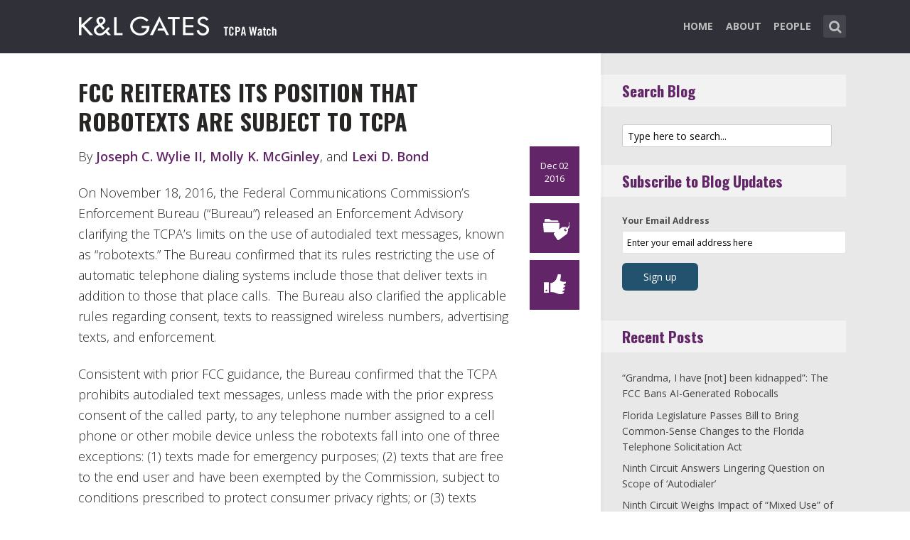

--- FILE ---
content_type: text/html; charset=UTF-8
request_url: https://www.tmtlawwatch.com/2016/12/02/fcc-reiterates-its-position-that-robotexts-are-subject-to-tcpa/
body_size: 13967
content:
<!DOCTYPE html>
<html lang="en-US" class="no-js no-svg">

<head>
	<meta charset="UTF-8">
	<meta name="viewport" content="width=device-width, initial-scale=1, maximum-scale=1">
	<link rel="profile" href="https://gmpg.org/xfn/11">
	<title>FCC REITERATES ITS POSITION THAT ROBOTEXTS ARE SUBJECT TO TCPA &#8211; TCPA Watch</title>
<meta name='robots' content='max-image-preview:large' />
<link rel='dns-prefetch' href='//fonts.googleapis.com' />
<link rel="alternate" type="application/rss+xml" title="TCPA Watch &raquo; Feed" href="https://www.tmtlawwatch.com/feed/" />
<link rel="alternate" type="application/rss+xml" title="TCPA Watch &raquo; Comments Feed" href="https://www.tmtlawwatch.com/comments/feed/" />
<link rel="alternate" type="application/rss+xml" title="TCPA Watch &raquo; FCC REITERATES ITS POSITION THAT ROBOTEXTS ARE SUBJECT TO TCPA Comments Feed" href="https://www.tmtlawwatch.com/2016/12/02/fcc-reiterates-its-position-that-robotexts-are-subject-to-tcpa/feed/" />
<script type="text/javascript">
window._wpemojiSettings = {"baseUrl":"https:\/\/s.w.org\/images\/core\/emoji\/14.0.0\/72x72\/","ext":".png","svgUrl":"https:\/\/s.w.org\/images\/core\/emoji\/14.0.0\/svg\/","svgExt":".svg","source":{"concatemoji":"https:\/\/www.tmtlawwatch.com\/wp-includes\/js\/wp-emoji-release.min.js?ver=6.1.1"}};
/*! This file is auto-generated */
!function(e,a,t){var n,r,o,i=a.createElement("canvas"),p=i.getContext&&i.getContext("2d");function s(e,t){var a=String.fromCharCode,e=(p.clearRect(0,0,i.width,i.height),p.fillText(a.apply(this,e),0,0),i.toDataURL());return p.clearRect(0,0,i.width,i.height),p.fillText(a.apply(this,t),0,0),e===i.toDataURL()}function c(e){var t=a.createElement("script");t.src=e,t.defer=t.type="text/javascript",a.getElementsByTagName("head")[0].appendChild(t)}for(o=Array("flag","emoji"),t.supports={everything:!0,everythingExceptFlag:!0},r=0;r<o.length;r++)t.supports[o[r]]=function(e){if(p&&p.fillText)switch(p.textBaseline="top",p.font="600 32px Arial",e){case"flag":return s([127987,65039,8205,9895,65039],[127987,65039,8203,9895,65039])?!1:!s([55356,56826,55356,56819],[55356,56826,8203,55356,56819])&&!s([55356,57332,56128,56423,56128,56418,56128,56421,56128,56430,56128,56423,56128,56447],[55356,57332,8203,56128,56423,8203,56128,56418,8203,56128,56421,8203,56128,56430,8203,56128,56423,8203,56128,56447]);case"emoji":return!s([129777,127995,8205,129778,127999],[129777,127995,8203,129778,127999])}return!1}(o[r]),t.supports.everything=t.supports.everything&&t.supports[o[r]],"flag"!==o[r]&&(t.supports.everythingExceptFlag=t.supports.everythingExceptFlag&&t.supports[o[r]]);t.supports.everythingExceptFlag=t.supports.everythingExceptFlag&&!t.supports.flag,t.DOMReady=!1,t.readyCallback=function(){t.DOMReady=!0},t.supports.everything||(n=function(){t.readyCallback()},a.addEventListener?(a.addEventListener("DOMContentLoaded",n,!1),e.addEventListener("load",n,!1)):(e.attachEvent("onload",n),a.attachEvent("onreadystatechange",function(){"complete"===a.readyState&&t.readyCallback()})),(e=t.source||{}).concatemoji?c(e.concatemoji):e.wpemoji&&e.twemoji&&(c(e.twemoji),c(e.wpemoji)))}(window,document,window._wpemojiSettings);
</script>
<style type="text/css">
img.wp-smiley,
img.emoji {
	display: inline !important;
	border: none !important;
	box-shadow: none !important;
	height: 1em !important;
	width: 1em !important;
	margin: 0 0.07em !important;
	vertical-align: -0.1em !important;
	background: none !important;
	padding: 0 !important;
}
</style>
	<link rel='stylesheet' id='wp-block-library-css' href='https://www.tmtlawwatch.com/wp-includes/css/dist/block-library/style.min.css?ver=6.1.1' type='text/css' media='all' />
<link rel='stylesheet' id='classic-theme-styles-css' href='https://www.tmtlawwatch.com/wp-includes/css/classic-themes.min.css?ver=1' type='text/css' media='all' />
<style id='global-styles-inline-css' type='text/css'>
body{--wp--preset--color--black: #000000;--wp--preset--color--cyan-bluish-gray: #abb8c3;--wp--preset--color--white: #ffffff;--wp--preset--color--pale-pink: #f78da7;--wp--preset--color--vivid-red: #cf2e2e;--wp--preset--color--luminous-vivid-orange: #ff6900;--wp--preset--color--luminous-vivid-amber: #fcb900;--wp--preset--color--light-green-cyan: #7bdcb5;--wp--preset--color--vivid-green-cyan: #00d084;--wp--preset--color--pale-cyan-blue: #8ed1fc;--wp--preset--color--vivid-cyan-blue: #0693e3;--wp--preset--color--vivid-purple: #9b51e0;--wp--preset--gradient--vivid-cyan-blue-to-vivid-purple: linear-gradient(135deg,rgba(6,147,227,1) 0%,rgb(155,81,224) 100%);--wp--preset--gradient--light-green-cyan-to-vivid-green-cyan: linear-gradient(135deg,rgb(122,220,180) 0%,rgb(0,208,130) 100%);--wp--preset--gradient--luminous-vivid-amber-to-luminous-vivid-orange: linear-gradient(135deg,rgba(252,185,0,1) 0%,rgba(255,105,0,1) 100%);--wp--preset--gradient--luminous-vivid-orange-to-vivid-red: linear-gradient(135deg,rgba(255,105,0,1) 0%,rgb(207,46,46) 100%);--wp--preset--gradient--very-light-gray-to-cyan-bluish-gray: linear-gradient(135deg,rgb(238,238,238) 0%,rgb(169,184,195) 100%);--wp--preset--gradient--cool-to-warm-spectrum: linear-gradient(135deg,rgb(74,234,220) 0%,rgb(151,120,209) 20%,rgb(207,42,186) 40%,rgb(238,44,130) 60%,rgb(251,105,98) 80%,rgb(254,248,76) 100%);--wp--preset--gradient--blush-light-purple: linear-gradient(135deg,rgb(255,206,236) 0%,rgb(152,150,240) 100%);--wp--preset--gradient--blush-bordeaux: linear-gradient(135deg,rgb(254,205,165) 0%,rgb(254,45,45) 50%,rgb(107,0,62) 100%);--wp--preset--gradient--luminous-dusk: linear-gradient(135deg,rgb(255,203,112) 0%,rgb(199,81,192) 50%,rgb(65,88,208) 100%);--wp--preset--gradient--pale-ocean: linear-gradient(135deg,rgb(255,245,203) 0%,rgb(182,227,212) 50%,rgb(51,167,181) 100%);--wp--preset--gradient--electric-grass: linear-gradient(135deg,rgb(202,248,128) 0%,rgb(113,206,126) 100%);--wp--preset--gradient--midnight: linear-gradient(135deg,rgb(2,3,129) 0%,rgb(40,116,252) 100%);--wp--preset--duotone--dark-grayscale: url('#wp-duotone-dark-grayscale');--wp--preset--duotone--grayscale: url('#wp-duotone-grayscale');--wp--preset--duotone--purple-yellow: url('#wp-duotone-purple-yellow');--wp--preset--duotone--blue-red: url('#wp-duotone-blue-red');--wp--preset--duotone--midnight: url('#wp-duotone-midnight');--wp--preset--duotone--magenta-yellow: url('#wp-duotone-magenta-yellow');--wp--preset--duotone--purple-green: url('#wp-duotone-purple-green');--wp--preset--duotone--blue-orange: url('#wp-duotone-blue-orange');--wp--preset--font-size--small: 13px;--wp--preset--font-size--medium: 20px;--wp--preset--font-size--large: 36px;--wp--preset--font-size--x-large: 42px;--wp--preset--spacing--20: 0.44rem;--wp--preset--spacing--30: 0.67rem;--wp--preset--spacing--40: 1rem;--wp--preset--spacing--50: 1.5rem;--wp--preset--spacing--60: 2.25rem;--wp--preset--spacing--70: 3.38rem;--wp--preset--spacing--80: 5.06rem;}:where(.is-layout-flex){gap: 0.5em;}body .is-layout-flow > .alignleft{float: left;margin-inline-start: 0;margin-inline-end: 2em;}body .is-layout-flow > .alignright{float: right;margin-inline-start: 2em;margin-inline-end: 0;}body .is-layout-flow > .aligncenter{margin-left: auto !important;margin-right: auto !important;}body .is-layout-constrained > .alignleft{float: left;margin-inline-start: 0;margin-inline-end: 2em;}body .is-layout-constrained > .alignright{float: right;margin-inline-start: 2em;margin-inline-end: 0;}body .is-layout-constrained > .aligncenter{margin-left: auto !important;margin-right: auto !important;}body .is-layout-constrained > :where(:not(.alignleft):not(.alignright):not(.alignfull)){max-width: var(--wp--style--global--content-size);margin-left: auto !important;margin-right: auto !important;}body .is-layout-constrained > .alignwide{max-width: var(--wp--style--global--wide-size);}body .is-layout-flex{display: flex;}body .is-layout-flex{flex-wrap: wrap;align-items: center;}body .is-layout-flex > *{margin: 0;}:where(.wp-block-columns.is-layout-flex){gap: 2em;}.has-black-color{color: var(--wp--preset--color--black) !important;}.has-cyan-bluish-gray-color{color: var(--wp--preset--color--cyan-bluish-gray) !important;}.has-white-color{color: var(--wp--preset--color--white) !important;}.has-pale-pink-color{color: var(--wp--preset--color--pale-pink) !important;}.has-vivid-red-color{color: var(--wp--preset--color--vivid-red) !important;}.has-luminous-vivid-orange-color{color: var(--wp--preset--color--luminous-vivid-orange) !important;}.has-luminous-vivid-amber-color{color: var(--wp--preset--color--luminous-vivid-amber) !important;}.has-light-green-cyan-color{color: var(--wp--preset--color--light-green-cyan) !important;}.has-vivid-green-cyan-color{color: var(--wp--preset--color--vivid-green-cyan) !important;}.has-pale-cyan-blue-color{color: var(--wp--preset--color--pale-cyan-blue) !important;}.has-vivid-cyan-blue-color{color: var(--wp--preset--color--vivid-cyan-blue) !important;}.has-vivid-purple-color{color: var(--wp--preset--color--vivid-purple) !important;}.has-black-background-color{background-color: var(--wp--preset--color--black) !important;}.has-cyan-bluish-gray-background-color{background-color: var(--wp--preset--color--cyan-bluish-gray) !important;}.has-white-background-color{background-color: var(--wp--preset--color--white) !important;}.has-pale-pink-background-color{background-color: var(--wp--preset--color--pale-pink) !important;}.has-vivid-red-background-color{background-color: var(--wp--preset--color--vivid-red) !important;}.has-luminous-vivid-orange-background-color{background-color: var(--wp--preset--color--luminous-vivid-orange) !important;}.has-luminous-vivid-amber-background-color{background-color: var(--wp--preset--color--luminous-vivid-amber) !important;}.has-light-green-cyan-background-color{background-color: var(--wp--preset--color--light-green-cyan) !important;}.has-vivid-green-cyan-background-color{background-color: var(--wp--preset--color--vivid-green-cyan) !important;}.has-pale-cyan-blue-background-color{background-color: var(--wp--preset--color--pale-cyan-blue) !important;}.has-vivid-cyan-blue-background-color{background-color: var(--wp--preset--color--vivid-cyan-blue) !important;}.has-vivid-purple-background-color{background-color: var(--wp--preset--color--vivid-purple) !important;}.has-black-border-color{border-color: var(--wp--preset--color--black) !important;}.has-cyan-bluish-gray-border-color{border-color: var(--wp--preset--color--cyan-bluish-gray) !important;}.has-white-border-color{border-color: var(--wp--preset--color--white) !important;}.has-pale-pink-border-color{border-color: var(--wp--preset--color--pale-pink) !important;}.has-vivid-red-border-color{border-color: var(--wp--preset--color--vivid-red) !important;}.has-luminous-vivid-orange-border-color{border-color: var(--wp--preset--color--luminous-vivid-orange) !important;}.has-luminous-vivid-amber-border-color{border-color: var(--wp--preset--color--luminous-vivid-amber) !important;}.has-light-green-cyan-border-color{border-color: var(--wp--preset--color--light-green-cyan) !important;}.has-vivid-green-cyan-border-color{border-color: var(--wp--preset--color--vivid-green-cyan) !important;}.has-pale-cyan-blue-border-color{border-color: var(--wp--preset--color--pale-cyan-blue) !important;}.has-vivid-cyan-blue-border-color{border-color: var(--wp--preset--color--vivid-cyan-blue) !important;}.has-vivid-purple-border-color{border-color: var(--wp--preset--color--vivid-purple) !important;}.has-vivid-cyan-blue-to-vivid-purple-gradient-background{background: var(--wp--preset--gradient--vivid-cyan-blue-to-vivid-purple) !important;}.has-light-green-cyan-to-vivid-green-cyan-gradient-background{background: var(--wp--preset--gradient--light-green-cyan-to-vivid-green-cyan) !important;}.has-luminous-vivid-amber-to-luminous-vivid-orange-gradient-background{background: var(--wp--preset--gradient--luminous-vivid-amber-to-luminous-vivid-orange) !important;}.has-luminous-vivid-orange-to-vivid-red-gradient-background{background: var(--wp--preset--gradient--luminous-vivid-orange-to-vivid-red) !important;}.has-very-light-gray-to-cyan-bluish-gray-gradient-background{background: var(--wp--preset--gradient--very-light-gray-to-cyan-bluish-gray) !important;}.has-cool-to-warm-spectrum-gradient-background{background: var(--wp--preset--gradient--cool-to-warm-spectrum) !important;}.has-blush-light-purple-gradient-background{background: var(--wp--preset--gradient--blush-light-purple) !important;}.has-blush-bordeaux-gradient-background{background: var(--wp--preset--gradient--blush-bordeaux) !important;}.has-luminous-dusk-gradient-background{background: var(--wp--preset--gradient--luminous-dusk) !important;}.has-pale-ocean-gradient-background{background: var(--wp--preset--gradient--pale-ocean) !important;}.has-electric-grass-gradient-background{background: var(--wp--preset--gradient--electric-grass) !important;}.has-midnight-gradient-background{background: var(--wp--preset--gradient--midnight) !important;}.has-small-font-size{font-size: var(--wp--preset--font-size--small) !important;}.has-medium-font-size{font-size: var(--wp--preset--font-size--medium) !important;}.has-large-font-size{font-size: var(--wp--preset--font-size--large) !important;}.has-x-large-font-size{font-size: var(--wp--preset--font-size--x-large) !important;}
.wp-block-navigation a:where(:not(.wp-element-button)){color: inherit;}
:where(.wp-block-columns.is-layout-flex){gap: 2em;}
.wp-block-pullquote{font-size: 1.5em;line-height: 1.6;}
</style>
<link rel='stylesheet' id='redux-extendify-styles-css' href='/wp-content/plugins/redux-framework/redux-core/assets/css/extendify-utilities.css?ver=4.4.1' type='text/css' media='all' />
<link rel='stylesheet' id='mks_shortcodes_fntawsm_css-css' href='/wp-content/plugins/meks-flexible-shortcodes/css/font-awesome/css/font-awesome.min.css?ver=1.3.5' type='text/css' media='screen' />
<link rel='stylesheet' id='mks_shortcodes_simple_line_icons-css' href='/wp-content/plugins/meks-flexible-shortcodes/css/simple-line/simple-line-icons.css?ver=1.3.5' type='text/css' media='screen' />
<link rel='stylesheet' id='mks_shortcodes_css-css' href='/wp-content/plugins/meks-flexible-shortcodes/css/style.css?ver=1.3.5' type='text/css' media='screen' />
<link rel='stylesheet' id='mc4wp-form-basic-css' href='/wp-content/plugins/mailchimp-for-wp/assets/css/form-basic.css?ver=4.9.4' type='text/css' media='all' />
<link rel='stylesheet' id='shl-font-0-css' href='https://fonts.googleapis.com/css?family=Oswald%3A400%2C700%2C300&#038;ver=6.1.1' type='text/css' media='all' />
<link rel='stylesheet' id='shl-font-1-css' href='https://fonts.googleapis.com/css?family=Open+Sans%3A300italic%2C400italic%2C700italic%2C800italic%2C400%2C300%2C600%2C700%2C800&#038;subset=latin%2Ccyrillic-ext%2Cgreek-ext%2Cgreek%2Clatin-ext%2Ccyrillic%2Cvietnamese&#038;ver=6.1.1' type='text/css' media='all' />
<link rel='stylesheet' id='shl_style-css' href='/wp-content/themes/seashell/style.css?ver=1.9.2' type='text/css' media='all' />
<style id='shl_style-inline-css' type='text/css'>
.admin-bar.shl_fixed .header{top: 32;}body,.data-content h3,#cancel-comment-reply-link,.mks_author_widget h3{font-family: 'Open Sans', sans-serif;font-weight: 300;}.nav-menu li a{font-family: 'Open Sans', sans-serif;font-weight: 700;}h1,h2,h3,h4,h5,h6,.link-title,.format-quote blockquote p,.site-title,.wp-block-cover .wp-block-cover-image-text, .wp-block-cover .wp-block-cover-text, .wp-block-cover h2, .wp-block-cover-image .wp-block-cover-image-text, .wp-block-cover-image .wp-block-cover-text, .wp-block-cover-image h2{font-family: 'Oswald', serif;font-weight: 600;}.main-content-wrapper{box-shadow: 730px 0 0 #e8e8e8, 920px 0 0 #e8e8e8;}.widget,.widget a{color: #454343; }#header .nav-menu li.current-menu-item > a,#header .nav-menu li.current_page_item > a{box-shadow:0 -2px 0 #23526e;}#header .nav-menu ul.sub-menu li.current-menu-item a,#header .nav-menu ul.sub-menu li.current_page_item > a{box-shadow: -4px 0px 0 -1px #23526e;}#header #shl_header_nav.responsive li.current-menu-item > a,#header #shl_header_nav.responsive li.current_page_item > a{box-shadow: -4px 0px 0 -1px #23526e;}.entry-content-wrapper blockquote,blockquote{border-color: #23526e; }a,#content .entry-title a:hover,.colored-text,.copy-area a{color: #23526e;}.shl_author_link{background:#23526e;}.header{background: #2f3038;min-height: 75px;}#header.header-fixed.header,#header.header-fixed.header #navigation{background: rgba(47,48,56,0.9);}.shl_fixed #wrap{margin-top:75px;}.sub-menu{background: #474850;}.sub-menu:after{border-bottom-color: #474850;}.sub-menu ul.sub-menu{background: #2f3038;}.sub-menu ul.sub-menu:after{border-right-color: #2f3038;}.logo-wrapper{top: 13px;left: 0px;}.shl-site-description {color: #BDBDBD;}#shl_header_nav{margin: 22px 0;}.shl-search-wrapper,.chooser{margin-top: 21px;}#shl-searh-form{top: 21px;}#navigation a,.site-description,.shl-search-form input,.box-nav i,.submenu_box i{color: #BDBDBD;}.site-title a,.nav-menu > li > a:hover,#navigation a:hover,#navigation .current-menu-item > a,#navigation .current_page_item > a,.shl-search-form input:focus,.box-nav i:hover,.submenu_box i:hover{color: #ffffff;}.subheader_box_color{background:#23526e;}.shl_category_link:hover{background:rgba(35,82,110,0.5);}.meta-wrapper .meta-inner,.scroll-post,.read-more,.more-link,.button,#submit,.mejs-container .mejs-controls .mejs-button button,.mejs-container.mejs-container .mejs-controlsdiv,.mejs-container.mejs-container .mejs-controls .mejs-time,.mejs-container .mejs-controls .mejs-volume-button .mejs-volume-slider .mejs-volume-total,.mejs-container .mejs-controls .mejs-volume-button .mejs-volume-slider,.mejs-container.mejs-container .mejs-controls div,.mejs-container.mejs-container .mejs-controls a.mejs-horizontal-volume-slider,.wpcf7-submit,.mks_author_link,.mks_themeforest_widget .more,.wp-caption,.jetpack_subscription_widget input[type="submit"],.wp-block-button__link,.wp-block-search .wp-block-search__button,body div.wpforms-container-full .wpforms-form input[type=submit], body div.wpforms-container-full .wpforms-form button[type=submit], body div.wpforms-container-full .wpforms-form .wpforms-page-button {background:#23526e;}.widget-title{color:#23526e;}::selection {background: #23526e;}::-moz-selection {background: #23526e;}.format-video .mejs-container.mejs-container .mejs-controls,.post-format-content{background: rgba(35,82,110,0.5); }.format-meta, #footer .format-meta{background: rgba(35,82,110,0.5); }.no-image .format-meta,.widget_tag_cloud a,#sidebar .widget_categories a:hover span,#footer .widget_categories a:hover span{background:#23526e;}.entry-content-wrapper{text-align:left;}.footer-wrapper{background-color: #1f1e20;}.copy-area{background-color: rgba(31,30,32,0.8); }.footer-wrapper,.copy-area,.footer-wrapper .widget-title,.footer-wrapper .widget,.footer-wrapper .widget a{color: #bbbbbb;}.entry-content-wrapper pre,.entry-content-wrapper code {border-left: 5px solid #23526e;}.meta-tooltip,#content .meta-wrapper > div:hover .meta-inner,#content .entry-content-wrapper .read-more:hover, .more-link:hover, .button:hover, #submit:hover, .wpcf7-submit:hover, .widget .mks_author_link:hover, .mks_themeforest_widget .more:hover, .shl_author_link:hover, .widget_tag_cloud a:hover, .jetpack_subscription_widget input[type="submit"]:hover,.wp-block-button__link:hover,.wp-block-search .wp-block-search__button:hover,body div.wpforms-container-full .wpforms-form input[type=submit]:hover, body div.wpforms-container-full .wpforms-form button[type=submit]:hover, body div.wpforms-container-full .wpforms-form .wpforms-page-button:hover,body div.wpforms-container-full .wpforms-form input[type=submit]:focus, body div.wpforms-container-full .wpforms-form button[type=submit]:focus, body div.wpforms-container-full .wpforms-form .wpforms-page-button:focus {background-color: #23526e !important;}.meta-tooltip:after{border-right-color: #23526e;}.wp-block-search .wp-block-search__button{color: #FFF;}@media only screen and (min-width: 300px) and (max-width: 767px) {.format-meta, #footer .format-meta{background: #23526e; }}@media only screen and (min-width:768px) and (max-width:1190px) {.main-content-wrapper {box-shadow: 555px 0 0 #e8e8e8,920px 0 0 #e8e8e8;}}@media only screen and (min-width:480px) and (max-width:959px) {.main-content-wrapper{box-shadow: none;}}@media only screen and (max-width: 959px) and (min-width: 480px){.sidebar-wrapper {background: #e8e8e8;box-shadow: 590px 0 0 #e8e8e8,-590px 0 0 #e8e8e8; }}@media only screen and (max-width: 767px) and (min-width: 480px){.sidebar-wrapper { box-shadow: 420px 0 0 #e8e8e8, -420px 0 0 #e8e8e8; }}@media only screen and (max-width: 479px) and (min-width: 300px){.sidebar-wrapper {background: #e8e8e8;box-shadow: 290px 0 0 #e8e8e8,-290px 0 0 #e8e8e8;}}.site-title{text-transform: uppercase;}.nav-menu li a{text-transform: uppercase;}.entry-title{text-transform: uppercase;}.has-small-font-size{ font-size: 13px;}.has-large-font-size{ font-size: 20px;}.has-huge-font-size{ font-size: 24px;}@media(min-width: 768px){.has-small-font-size{ font-size: 15px;}.has-normal-font-size{ font-size: 18px;}.has-large-font-size{ font-size: 24px;}.has-huge-font-size{ font-size: 29px;}}.has-shl-acc-background-color{ background-color: #23526e;}.has-shl-acc-color{ color: #23526e;}.has-shl-sid-bg-background-color{ background-color: #e8e8e8;}.has-shl-sid-bg-color{ color: #e8e8e8;}#post-2232 .meta-wrapper .meta-inner,#scroll-post-2232,#post-2232 .read-more,#post-2232 .more-link {background: #622567;}#post-2232 a,#post-2232 .entry-content-wrapper a,#post-2232 .entry-title a:hover,#post-2232 .colored-text{color: #622567;}#post-2232 .meta-author > img{border-color: #622567;}#post-author-2232 .shl_author_link,#post-2232 .no-image .format-meta,#post-2232 .mejs-container .mejs-controls .mejs-button button,#post-2232 .mejs-container.mejs-container .mejs-controlsdiv,#post-2232 .mejs-container.mejs-container .mejs-controls .mejs-time,#post-2232 .mejs-container .mejs-controls .mejs-volume-button .mejs-volume-slider .mejs-volume-total,#post-2232 .mejs-container .mejs-controls .mejs-volume-button .mejs-volume-slider,#post-2232 .mejs-container.mejs-container .mejs-controls div,#post-2232 .mejs-container.mejs-container .mejs-controls a.mejs-horizontal-volume-slider,#post-2232 .wp-block-search .wp-block-search__button{background: #622567;}#post-2232 .format-meta{background: rgba(98,37,103,0.5); }#post-2232 .wp-caption{background: #622567;}#post-2232 .entry-content-wrapper pre,#post-2232 .entry-content-wrapper code{border-left:5px solid #622567;}@media only screen and (min-width: 300px) and (max-width: 767px) {#post-2232 .format-meta{background: #622567;}}#sidebar .widget-title,#post-comments-2232 .comment-meta-data a,#post-comments-2232 #comment-form a{color: #622567;}#post-comments-2232 .button,#post-comments-2232 #submit,#sidebar .widget_tag_cloud a,#sidebar .mks_author_link,#sidebar .mks_themeforest_widget .more,#sidebar .widget_categories a:hover span,#sidebar .jetpack_subscription_widget input[type="submit"],.wp-block-search .wp-block-search__button{background: #622567;}#sidebar blockquote{border-color:#622567;}#header .nav-menu li.current-menu-item > a,#header .nav-menu li.current_page_item > a{box-shadow:0 -2px 0 #622567;}#header #shl_header_nav.responsive li.current-menu-item > a,#header #shl_header_nav.responsive li.current_page_item > a{box-shadow: -4px 0px 0 -1px #622567;}#post-2232 .wp-caption{background: #622567;}.postid-2232 #header .nav-menu ul.sub-menu li.current-menu-item a, .postid-2232 .nav-menu ul.sub-menu li.current_page_item > a{box-shadow: -4px 0px 0 -1px #622567;}.format-meta{background: rgba(98,37,103,0.5); }::selection {background: #622567;}::-moz-selection {background: #622567;}
</style>
<link rel='stylesheet' id='shl_responsive-css' href='/wp-content/themes/seashell/assets/css/responsive.css?ver=1.9.2' type='text/css' media='all' />
<link rel='stylesheet' id='meks-social-widget-css' href='/wp-content/plugins/meks-smart-social-widget/css/style.css?ver=1.6' type='text/css' media='all' />
<link rel='stylesheet' id='meks_ess-main-css' href='/wp-content/plugins/meks-easy-social-share/assets/css/main.css?ver=1.2.9' type='text/css' media='all' />
<script type='text/javascript' src='https://www.tmtlawwatch.com/wp-includes/js/jquery/jquery.min.js?ver=3.6.1' id='jquery-core-js'></script>
<script type='text/javascript' src='https://www.tmtlawwatch.com/wp-includes/js/jquery/jquery-migrate.min.js?ver=3.3.2' id='jquery-migrate-js'></script>
<link rel="https://api.w.org/" href="https://www.tmtlawwatch.com/wp-json/" /><link rel="alternate" type="application/json" href="https://www.tmtlawwatch.com/wp-json/wp/v2/posts/2232" /><link rel="EditURI" type="application/rsd+xml" title="RSD" href="https://www.tmtlawwatch.com/xmlrpc.php?rsd" />
<link rel="wlwmanifest" type="application/wlwmanifest+xml" href="https://www.tmtlawwatch.com/wp-includes/wlwmanifest.xml" />
<meta name="generator" content="WordPress 6.1.1" />
<link rel="canonical" href="https://www.tmtlawwatch.com/2016/12/02/fcc-reiterates-its-position-that-robotexts-are-subject-to-tcpa/" />
<link rel='shortlink' href='https://www.tmtlawwatch.com/?p=2232' />
<link rel="alternate" type="application/json+oembed" href="https://www.tmtlawwatch.com/wp-json/oembed/1.0/embed?url=https%3A%2F%2Fwww.tmtlawwatch.com%2F2016%2F12%2F02%2Ffcc-reiterates-its-position-that-robotexts-are-subject-to-tcpa%2F" />
<link rel="alternate" type="text/xml+oembed" href="https://www.tmtlawwatch.com/wp-json/oembed/1.0/embed?url=https%3A%2F%2Fwww.tmtlawwatch.com%2F2016%2F12%2F02%2Ffcc-reiterates-its-position-that-robotexts-are-subject-to-tcpa%2F&#038;format=xml" />
<meta name="generator" content="Redux 4.4.1" /><script>
  (function(i,s,o,g,r,a,m){i['GoogleAnalyticsObject']=r;i[r]=i[r]||function(){
  (i[r].q=i[r].q||[]).push(arguments)},i[r].l=1*new Date();a=s.createElement(o),
  m=s.getElementsByTagName(o)[0];a.async=1;a.src=g;m.parentNode.insertBefore(a,m)
  })(window,document,'script','//www.google-analytics.com/analytics.js','ga');

  ga('create', 'UA-62837412-4', 'auto');
  ga('send', 'pageview');

</script>		<style type="text/css" id="wp-custom-css">
			body
{
    -webkit-animation-duration: 0.1s;
    -webkit-animation-name: fontfix;
    -webkit-animation-iteration-count: 1;
    -webkit-animation-timing-function: linear;
    -webkit-animation-delay: 0.1s;
}

@-webkit-keyframes fontfix{
    from{   opacity: 1; }
    to{ opacity: 1; }
}
ul.mks_social_widget_ul li a{background:none;}
ul.mks_social_widget_ul li a:hover{text-decoration:none;}body
{
    -webkit-animation-duration: 0.1s;
    -webkit-animation-name: fontfix;
    -webkit-animation-iteration-count: 1;
    -webkit-animation-timing-function: linear;
    -webkit-animation-delay: 0.1s;
}

@-webkit-keyframes fontfix{
    from{   opacity: 1; }
    to{ opacity: 1; }
}
ul.mks_social_widget_ul li a{background:none;}
ul.mks_social_widget_ul li a:hover{text-decoration:none;}
/* ----- START Mobile Logo Sizing Fix ----- */
/* The double swirly brackets are meant to be there, do not remove. */

@media only screen and (max-width: 767px) and (min-width: 480px) {
#header {
    padding: 0 1em;
}}

@media only screen and (max-width: 782px) {
div.logo-wrapper h1.site-title a img {
  max-width: 84%;
  padding: .25em 0 0 0;
}}

/* ----- END Mobile Logo Sizing Fix ----- */


/* Changes Oswald font to a basic sans-serif on IE */
h1,h2,h3,h4,h5,h6,.link-title,.format-quote blockquote p,.site-title {
  font-family: 'Oswald', sans-serif !important
}

/* Changes the size of the post title */
.entry-title {
  font-size: 2em;
  letter-spacing: 0em;
}

/* Changes the link color of the meta-tool tips */
.meta-tooltip a {
  color: #E5EEF2 !important
}

/* Adds the same amount of padding to the top of the main content area as there is on the sidebar and scroll-links */
.main-content-wrapper {
  padding-top: 28px;
}

/* Changes links to bolder */
.entry-content a {
  font-weight: 600;
}



/* Changes subscribe widget "Your email address" font size
and input styling */
.widget_mc4wp_widget label {
  font-size: 1em !important;
}
.widget_mc4wp_widget .mc4wp_input {
  color: #010101 !important;
  font-size: 1em;
  border: 1px solid #ccc;
}


/* Changes the subscribe widget button color */
.widget_mc4wp_widget input.button {
  background-color: #454343;
}
.widget_mc4wp_widget input.button:hover {
  background-color: #6F6F6F !important;
}

/* Changes the font weight for the sidebar and meta text. Past comments have been made that the Hub font is too thin, so we bumped this up for these sections since the type is smaller and set on a background color */
.sidebar-wrapper,
.meta-wrapper {
  font-weight: 400;
}

/* Changes the meta tooltips to have bolder headers and thinner links. Also updates the spacing of the titles to make it a bit less spacey */
.meta-tooltip .meta-title {
  font-weight: 600;
  margin-bottom: 2px;
  margin-top: 10px;
}
.meta-tooltip .meta-title:first-of-type {
  margin-top: 0;
}
.meta-tooltip a {
  font-weight: 400;
}

/* Reduces the negative letter-spacing of the page titles */
h2 {
  letter-spacing: -.01em !important;
}

/* List edits */
.entry-content-wrapper ul,
.entry-content-wrapper ol {
  list-style-position: outside !important;
  margin-left: 2.5em;
}
.entry-content-wrapper ul li,
.entry-content-wrapper ol li {
  margin: 13px 0 0 0;
}

.widget ul li {
  margin-bottom: 0.6em;
}

/* Changes color bar over the current menu item in the main navigation. The previous color comes from the default accent color and while it works on the sidebar, I think it’s not noticeable enough on the top. I made this the light blue instead.*/
#header .nav-menu li.current-menu-item > a, 
#header .nav-menu li.current_page_item > a {
  box-shadow: 0 -2px 0 #0094B3 !important;
}

/* Updated the page title font size to fit longer titles.  */
h1 {
  font-size: 3.2em;
}

/* Changes link colors in the copy area */
.copy-area a, .copy-area a:hover { color: #bbbbbb;}		</style>
		</head>


<body class="post-template-default single single-post postid-2232 single-format-standard wp-embed-responsive shl_fixed seashell-v_1_9_2">

<!-- BEGIN HEADER -->
<header id="header" class="header">
	
	<div class="row">
		
		<div class="logo-wrapper columns">
			
									
						
				<span class="site-title has-logo">
					<a href="https://www.tmtlawwatch.com/" title="TCPA Watch" rel="home"><img src="/wp-content/uploads/2016/07/TCPA_blog_SiteLogo2.png" data-retina="/wp-content/uploads/2016/07/TCPA_blog_SiteLogo_Retina2.png" alt="" /></a>
				</span>
				
				

				

		</div>
		
		<nav id="navigation" class="navigation-wrapper columns">

							<div class="shl-search-wrapper">

					<div class="shl-search-button">
		                <a href="#" class="shl-search-action"><i class="fa fa-search fa-lg"></i></a>
		      		</div>

					<div id="shl-searh-form" class="shl-search-form columns">				
						<form class="search_header" action="https://www.tmtlawwatch.com/" method="get">
	<input name="s" class="search_input" size="20" type="text" value="Type here to search..." onfocus="(this.value == 'Type here to search...') && (this.value = '')" onblur="(this.value == '') && (this.value = 'Type here to search...')" placeholder="Type here to search..." />
</form>				
					</div>

				</div>
						
			<div class="chooser"><a href="#" title="mobile-btn"><i class="fa fa-bars"></i></a></div>
			<ul id="shl_header_nav" class="nav-menu"><li id="menu-item-2275" class="menu-item menu-item-type-post_type menu-item-object-page menu-item-home menu-item-2275"><a href="https://www.tmtlawwatch.com/">Home</a></li>
<li id="menu-item-2276" class="menu-item menu-item-type-post_type menu-item-object-page menu-item-2276"><a href="https://www.tmtlawwatch.com/about/">About</a></li>
<li id="menu-item-2278" class="menu-item menu-item-type-post_type menu-item-object-page menu-item-2278"><a href="https://www.tmtlawwatch.com/people/">People</a></li>
</ul>	
		</nav>



	</div>
	
</header>
<!-- END HEADER -->

<section id="wrap">



<!-- BEGIN MAIN -->
<section id="main" class="main_bg">


<!-- BEGIN PRIMARY -->
<div id="primary" class="row primary-wrapper">

<!-- BEGIN CONTENT -->	
<section id="content" class="columns main-content-wrapper">


	<article id="post-2232" class="post-wrapper post-2232 post type-post status-publish format-standard hentry category-uncategorized tag-autodialeratds tag-text">
	
	
	<div class="entry-content">

				<header class="entry-header">
			 				 		<h1 class="entry-title">FCC REITERATES ITS POSITION THAT ROBOTEXTS ARE SUBJECT TO TCPA</h1>
			 		
				</header>	

		 		
			
			
			
			
		<div class="columns entry-meta meta-fixed">
		<div class="meta-wrapper meta-square">
					<div class="meta-date">
<div class="meta-inner">
	<span class="date-meta updated">Dec 02 2016</span>
</div>
	<div class="meta-tooltip">
	  
  <span class="meta-title">Browse archives for</span>
	<a href="https://www.tmtlawwatch.com/2016/12/" title="View archive forDecember 2016">December</a> <a href="https://www.tmtlawwatch.com/2016/12/02/" title="View archive forDecember 02, 2016">02</a>, <a href="https://www.tmtlawwatch.com/2016/" title="View archive for2016">2016</a>	
	
	</div>
</div>					<div class="meta-cats">
<div class="meta-inner">
	<span class="shl-meta-ico ico-category"></span>
</div>
	<div class="meta-tooltip">
			<span class="meta-title">Posted in</span>
			<p><a href="https://www.tmtlawwatch.com/category/uncategorized/">Other Topics</a></p>
					<span class="meta-title">Tagged with</span>
			<a href="https://www.tmtlawwatch.com/tag/autodialeratds/" rel="tag">Autodialer/ATDS</a>, <a href="https://www.tmtlawwatch.com/tag/text/" rel="tag">Text</a>			</div>
</div>					    <div class="meta-share">
        <div class="meta-inner">
            <span class="shl-meta-ico ico-share"></span>
        </div>
        <div class="meta-tooltip">
            <span class="meta-title">Share</span>
            <ul class="social-share-icons">
                <div class="meks_ess layout-4-1 square no-labels solid"><a href="#" class="meks_ess-item socicon-facebook" data-url="http://www.facebook.com/sharer/sharer.php?u=https%3A%2F%2Fwww.tmtlawwatch.com%2F2016%2F12%2F02%2Ffcc-reiterates-its-position-that-robotexts-are-subject-to-tcpa%2F&amp;t=FCC%20REITERATES%20ITS%20POSITION%20THAT%20ROBOTEXTS%20ARE%20SUBJECT%20TO%20TCPA"><span>Facebook</span></a><a href="#" class="meks_ess-item socicon-twitter" data-url="http://twitter.com/intent/tweet?url=https%3A%2F%2Fwww.tmtlawwatch.com%2F2016%2F12%2F02%2Ffcc-reiterates-its-position-that-robotexts-are-subject-to-tcpa%2F&amp;text=FCC%20REITERATES%20ITS%20POSITION%20THAT%20ROBOTEXTS%20ARE%20SUBJECT%20TO%20TCPA"><span>Twitter</span></a><a href="#" class="meks_ess-item socicon-linkedin" data-url="https://www.linkedin.com/cws/share?url=https%3A%2F%2Fwww.tmtlawwatch.com%2F2016%2F12%2F02%2Ffcc-reiterates-its-position-that-robotexts-are-subject-to-tcpa%2F"><span>LinkedIn</span></a></div>            
            </ul>
        </div>
    </div>
				</div>
	</div>
	
			
			
			<div class="entry-content-wrapper">
									<p>By <a href="http://www.klgates.com/joseph-c-wylie/">Joseph C. Wylie II,</a> <a href="http://www.klgates.com/molly-mcginley/">Molly K. McGinley</a>, and <a href="http://www.klgates.com/lexi-d-bond/">Lexi D. Bond</a></p>
<p>On November 18, 2016, the Federal Communications Commission’s Enforcement Bureau (“Bureau”) released an Enforcement Advisory clarifying the TCPA’s limits on the use of autodialed text messages, known as “robotexts.” The Bureau confirmed that its rules restricting the use of automatic telephone dialing systems include those that deliver texts in addition to those that place calls.  The Bureau also clarified the applicable rules regarding consent, texts to reassigned wireless numbers, advertising texts, and enforcement.</p>
<p>Consistent with prior FCC guidance, the Bureau confirmed that the TCPA prohibits autodialed text messages, unless made with the prior express consent of the called party, to any telephone number assigned to a cell phone or other mobile device unless the robotexts fall into one of three exceptions: (1) texts made for emergency purposes; (2) texts that are free to the end user and have been exempted by the Commission, subject to conditions prescribed to protect consumer privacy rights; or (3) texts made solely to collect debts “owed to or guaranteed by the United States.” <em>See </em>47 U.S.C. § 227(b)(1)(A)(iii).  The Bureau confirmed that text messages sent through texting apps, “Internet-to-phone” text messaging, and similar technology meet the statutory definition of an autodialer, and therefore fall within these restrictions.</p>
<p><span id="more-2232"></span></p>
<p>Conforming with TCPA consent rules for autodialed calls (previously discussed here), the Enforcement Bureau reiterated that senders who assert that they have prior express consent to make robotexts to mobile devices have the burden of proving that they obtained this consent. Robotext recipients may revoke consent at any time using any reasonable method, and once the revocation has been made the text sender may only send one immediate and final autodialed text to confirm the opt-out request. Similarly, when a sender reasonably relies on prior express consent to robotext a wireless number and does not discover that the number has been reassigned until after a robotext has been sent, the caller is not liable for the first text, even though the recipient did not provide consent. <em>See Rules and Regulations Implementing the Telephone Consumer Protection Act of 1991, </em>Declaratory Ruling and Order, 30 FCC Rcd 7961, 7996, para. 85 (2015) (<em>TCPA Omnibus Declaratory Ruling and Order</em>).  After that initial text, senders are liable for subsequent robotexts, regardless of whether they learn of the mobile number reassignment.</p>
<p>The Bureau also clarified the use of robotexts to transmit advertisements to recipients. Consistent with prior guidance, autodialed texts that include or introduce an advertisement require prior express written consent, except that consent need not be in writing for certain healthcare messages and messages made by or on behalf of a tax-exempt, nonprofit organization. <em>See</em> 47 CFR § 64.1200(a)(2). When a recipient has provided such consent, their later opt-out request requires the sender to stop sending text advertisements. <em>TCPA Omnibus Declaratory Ruling and Order</em>, 30 FCC Rcd at 7996, para. 64.</p>
<p>Finally, the Bureau confirmed that robotext violations are subject to enforcement by the FCC, including forfeiture penalties up to $18,936 per violation, and state enforcement agencies.</p>
						
			</div>			
		</div><!-- .entry-content -->
<div class="clearfixed"></div>	
</article><!-- #post -->	

			   			<nav id="post-nav" class="post-navigation">
		<div class="prev_next_nav">
		<div class="post_previous">
			<a href="https://www.tmtlawwatch.com/2016/11/23/trumps-campaign-to-go-it-alone-on-first-amendment-challenge-to-the-tcpa/" rel="prev"><span>TRUMP’S CAMPAIGN TO GO IT ALONE ON FIRST AMENDMENT CHALLENGE TO THE TCPA</span></a>		</div>
		
		<div class="post_next">
			<a href="https://www.tmtlawwatch.com/2016/12/05/courts-continue-to-be-skeptical-of-professional-plaintiffs-in-tcpa-cases/" rel="next"><span>Courts Continue to Be Skeptical of Professional Plaintiffs in TCPA Cases</span></a>		</div>
	</div>
	
</nav> <!-- end navigation -->		 		 		
		
	

</section>
<!-- END CONTENT -->

<aside id="sidebar" class="columns sidebar-wrapper">
<div id="search-2" class="widget widget_search"><h4 class="widget-title">Search Blog</h4><form class="search_header" action="https://www.tmtlawwatch.com/" method="get">
	<input name="s" class="search_input" size="20" type="text" value="Type here to search..." onfocus="(this.value == 'Type here to search...') && (this.value = '')" onblur="(this.value == '') && (this.value = 'Type here to search...')" placeholder="Type here to search..." />
</form></div><div id="mc4wp_form_widget-2" class="widget widget_mc4wp_form_widget"><h4 class="widget-title">Subscribe to Blog Updates</h4><script>(function() {
	window.mc4wp = window.mc4wp || {
		listeners: [],
		forms: {
			on: function(evt, cb) {
				window.mc4wp.listeners.push(
					{
						event   : evt,
						callback: cb
					}
				);
			}
		}
	}
})();
</script><!-- Mailchimp for WordPress v4.9.4 - https://wordpress.org/plugins/mailchimp-for-wp/ --><form id="mc4wp-form-1" class="mc4wp-form mc4wp-form-2268 mc4wp-form-basic" method="post" data-id="2268" data-name="Default sign-up form" ><div class="mc4wp-form-fields"><p><label>Your Email Address</label>
	<input type="email" id="mc4wp_email" class="mc4wp_input" size="20" name="EMAIL" value="Enter your email address here" onfocus="(this.value == 'Enter your email address here') &amp;&amp; (this.value = '')" onblur="(this.value == '') &amp;&amp; (this.value = 'Enter your email address here')" placeholder="Enter your email address here" required />
<input type="submit" class="button" value="Sign up" />
</p></div><label style="display: none !important;">Leave this field empty if you're human: <input type="text" name="_mc4wp_honeypot" value="" tabindex="-1" autocomplete="off" /></label><input type="hidden" name="_mc4wp_timestamp" value="1769527823" /><input type="hidden" name="_mc4wp_form_id" value="2268" /><input type="hidden" name="_mc4wp_form_element_id" value="mc4wp-form-1" /><div class="mc4wp-response"></div></form><!-- / Mailchimp for WordPress Plugin --></div>
		<div id="recent-posts-2" class="widget widget_recent_entries">
		<h4 class="widget-title">Recent Posts</h4>
		<ul>
											<li>
					<a href="https://www.tmtlawwatch.com/2024/02/12/grandma-i-have-not-been-kidnapped-the-fcc-bans-ai-generated-robocalls/">“Grandma, I have [not] been kidnapped”: The FCC Bans AI-Generated Robocalls</a>
									</li>
											<li>
					<a href="https://www.tmtlawwatch.com/2023/05/03/florida-legislature-passes-bill-to-bring-common-sense-changes-to-the-florida-telephone-solicitation-act/">Florida Legislature Passes Bill to Bring Common-Sense Changes to the Florida Telephone Solicitation Act</a>
									</li>
											<li>
					<a href="https://www.tmtlawwatch.com/2022/12/14/ninth-circuit-answers-lingering-question-on-scope-of-autodialer/">Ninth Circuit Answers Lingering Question on Scope of ‘Autodialer’</a>
									</li>
											<li>
					<a href="https://www.tmtlawwatch.com/2022/10/25/ninth-circuit-weighs-impact-of-mixed-use-of-wireless-numbers-on-do-not-call-regulations/">Ninth Circuit Weighs Impact of “Mixed Use” of Wireless Numbers on Do Not Call Regulations</a>
									</li>
											<li>
					<a href="https://www.tmtlawwatch.com/2022/05/23/washington-becomes-latest-state-to-tighten-restrictions-on-telemarketing/">Washington Becomes Latest State to Tighten Restrictions on Telemarketing</a>
									</li>
					</ul>

		</div><div id="archives-2" class="widget widget_archive"><h4 class="widget-title">Archives</h4>		<label class="screen-reader-text" for="archives-dropdown-2">Archives</label>
		<select id="archives-dropdown-2" name="archive-dropdown">
			
			<option value="">Select Month</option>
				<option value='https://www.tmtlawwatch.com/2024/02/'> February 2024 </option>
	<option value='https://www.tmtlawwatch.com/2023/05/'> May 2023 </option>
	<option value='https://www.tmtlawwatch.com/2022/12/'> December 2022 </option>
	<option value='https://www.tmtlawwatch.com/2022/10/'> October 2022 </option>
	<option value='https://www.tmtlawwatch.com/2022/05/'> May 2022 </option>
	<option value='https://www.tmtlawwatch.com/2021/08/'> August 2021 </option>
	<option value='https://www.tmtlawwatch.com/2021/06/'> June 2021 </option>
	<option value='https://www.tmtlawwatch.com/2020/12/'> December 2020 </option>
	<option value='https://www.tmtlawwatch.com/2020/07/'> July 2020 </option>
	<option value='https://www.tmtlawwatch.com/2020/04/'> April 2020 </option>
	<option value='https://www.tmtlawwatch.com/2020/03/'> March 2020 </option>
	<option value='https://www.tmtlawwatch.com/2020/02/'> February 2020 </option>
	<option value='https://www.tmtlawwatch.com/2019/09/'> September 2019 </option>
	<option value='https://www.tmtlawwatch.com/2019/07/'> July 2019 </option>
	<option value='https://www.tmtlawwatch.com/2019/06/'> June 2019 </option>
	<option value='https://www.tmtlawwatch.com/2019/03/'> March 2019 </option>
	<option value='https://www.tmtlawwatch.com/2018/12/'> December 2018 </option>
	<option value='https://www.tmtlawwatch.com/2018/11/'> November 2018 </option>
	<option value='https://www.tmtlawwatch.com/2018/10/'> October 2018 </option>
	<option value='https://www.tmtlawwatch.com/2018/05/'> May 2018 </option>
	<option value='https://www.tmtlawwatch.com/2018/04/'> April 2018 </option>
	<option value='https://www.tmtlawwatch.com/2018/03/'> March 2018 </option>
	<option value='https://www.tmtlawwatch.com/2018/02/'> February 2018 </option>
	<option value='https://www.tmtlawwatch.com/2018/01/'> January 2018 </option>
	<option value='https://www.tmtlawwatch.com/2017/12/'> December 2017 </option>
	<option value='https://www.tmtlawwatch.com/2017/09/'> September 2017 </option>
	<option value='https://www.tmtlawwatch.com/2017/08/'> August 2017 </option>
	<option value='https://www.tmtlawwatch.com/2017/07/'> July 2017 </option>
	<option value='https://www.tmtlawwatch.com/2017/06/'> June 2017 </option>
	<option value='https://www.tmtlawwatch.com/2017/05/'> May 2017 </option>
	<option value='https://www.tmtlawwatch.com/2017/04/'> April 2017 </option>
	<option value='https://www.tmtlawwatch.com/2017/03/'> March 2017 </option>
	<option value='https://www.tmtlawwatch.com/2017/02/'> February 2017 </option>
	<option value='https://www.tmtlawwatch.com/2017/01/'> January 2017 </option>
	<option value='https://www.tmtlawwatch.com/2016/12/'> December 2016 </option>
	<option value='https://www.tmtlawwatch.com/2016/11/'> November 2016 </option>
	<option value='https://www.tmtlawwatch.com/2016/10/'> October 2016 </option>
	<option value='https://www.tmtlawwatch.com/2016/09/'> September 2016 </option>
	<option value='https://www.tmtlawwatch.com/2016/08/'> August 2016 </option>
	<option value='https://www.tmtlawwatch.com/2016/07/'> July 2016 </option>
	<option value='https://www.tmtlawwatch.com/2016/05/'> May 2016 </option>
	<option value='https://www.tmtlawwatch.com/2016/04/'> April 2016 </option>
	<option value='https://www.tmtlawwatch.com/2016/02/'> February 2016 </option>
	<option value='https://www.tmtlawwatch.com/2016/01/'> January 2016 </option>
	<option value='https://www.tmtlawwatch.com/2015/11/'> November 2015 </option>
	<option value='https://www.tmtlawwatch.com/2015/09/'> September 2015 </option>
	<option value='https://www.tmtlawwatch.com/2015/08/'> August 2015 </option>
	<option value='https://www.tmtlawwatch.com/2015/07/'> July 2015 </option>
	<option value='https://www.tmtlawwatch.com/2015/06/'> June 2015 </option>
	<option value='https://www.tmtlawwatch.com/2015/05/'> May 2015 </option>
	<option value='https://www.tmtlawwatch.com/2015/04/'> April 2015 </option>
	<option value='https://www.tmtlawwatch.com/2015/03/'> March 2015 </option>
	<option value='https://www.tmtlawwatch.com/2015/01/'> January 2015 </option>
	<option value='https://www.tmtlawwatch.com/2014/12/'> December 2014 </option>
	<option value='https://www.tmtlawwatch.com/2014/11/'> November 2014 </option>
	<option value='https://www.tmtlawwatch.com/2014/10/'> October 2014 </option>
	<option value='https://www.tmtlawwatch.com/2014/08/'> August 2014 </option>
	<option value='https://www.tmtlawwatch.com/2014/05/'> May 2014 </option>
	<option value='https://www.tmtlawwatch.com/2014/04/'> April 2014 </option>
	<option value='https://www.tmtlawwatch.com/2014/02/'> February 2014 </option>
	<option value='https://www.tmtlawwatch.com/2013/10/'> October 2013 </option>
	<option value='https://www.tmtlawwatch.com/2013/07/'> July 2013 </option>
	<option value='https://www.tmtlawwatch.com/2013/05/'> May 2013 </option>
	<option value='https://www.tmtlawwatch.com/2013/04/'> April 2013 </option>
	<option value='https://www.tmtlawwatch.com/2013/03/'> March 2013 </option>
	<option value='https://www.tmtlawwatch.com/2013/02/'> February 2013 </option>
	<option value='https://www.tmtlawwatch.com/2012/10/'> October 2012 </option>
	<option value='https://www.tmtlawwatch.com/2012/08/'> August 2012 </option>
	<option value='https://www.tmtlawwatch.com/2012/07/'> July 2012 </option>
	<option value='https://www.tmtlawwatch.com/2012/04/'> April 2012 </option>
	<option value='https://www.tmtlawwatch.com/2012/02/'> February 2012 </option>
	<option value='https://www.tmtlawwatch.com/2012/01/'> January 2012 </option>
	<option value='https://www.tmtlawwatch.com/2011/12/'> December 2011 </option>
	<option value='https://www.tmtlawwatch.com/2011/11/'> November 2011 </option>
	<option value='https://www.tmtlawwatch.com/2011/10/'> October 2011 </option>
	<option value='https://www.tmtlawwatch.com/2011/09/'> September 2011 </option>
	<option value='https://www.tmtlawwatch.com/2011/08/'> August 2011 </option>
	<option value='https://www.tmtlawwatch.com/2011/07/'> July 2011 </option>
	<option value='https://www.tmtlawwatch.com/2011/06/'> June 2011 </option>
	<option value='https://www.tmtlawwatch.com/2011/05/'> May 2011 </option>
	<option value='https://www.tmtlawwatch.com/2011/04/'> April 2011 </option>
	<option value='https://www.tmtlawwatch.com/2011/03/'> March 2011 </option>
	<option value='https://www.tmtlawwatch.com/2011/02/'> February 2011 </option>
	<option value='https://www.tmtlawwatch.com/2011/01/'> January 2011 </option>
	<option value='https://www.tmtlawwatch.com/2010/12/'> December 2010 </option>
	<option value='https://www.tmtlawwatch.com/2010/11/'> November 2010 </option>
	<option value='https://www.tmtlawwatch.com/2010/10/'> October 2010 </option>
	<option value='https://www.tmtlawwatch.com/2010/07/'> July 2010 </option>
	<option value='https://www.tmtlawwatch.com/2010/05/'> May 2010 </option>
	<option value='https://www.tmtlawwatch.com/2010/03/'> March 2010 </option>
	<option value='https://www.tmtlawwatch.com/2010/02/'> February 2010 </option>

		</select>

<script type="text/javascript">
/* <![CDATA[ */
(function() {
	var dropdown = document.getElementById( "archives-dropdown-2" );
	function onSelectChange() {
		if ( dropdown.options[ dropdown.selectedIndex ].value !== '' ) {
			document.location.href = this.options[ this.selectedIndex ].value;
		}
	}
	dropdown.onchange = onSelectChange;
})();
/* ]]> */
</script>
			</div></aside>
	

</div>
<!-- END PRIMARY -->


</section>
<!-- END MAIN -->

</section>
<!-- END WRAP -->

	<a href="javascript:void(0);" id="back-top"><i class="fa fa-angle-up"></i></a>

<footer id="footer" class="footer-wrapper">

	<div class="row">
		<div class="column">
			<div id="text-5" class="widget footer-col one-half widget_text"><h4 class="widget-title">Contact Information</h4>			<div class="textwidget"><p>TCPA Watch<br />
K&amp;L Gates<br />
70 West Madison Street, Suite 3100<br />
Chicago, IL 60602-4207<br />
Phone: 312.372.1121<br />
Fax: 312.827.8000</p>
<p>K&amp;L Gates is a fully integrated global law firm with lawyers and policy professionals across key capital cities and major commercial and financial centers.</p>
<p>For more information about K&amp;L Gates or its locations, practices, and registrations, visit klgates.com.</p>
</div>
		</div><div id="text-4" class="widget footer-col one-half widget_text">			<div class="textwidget"><p>This blog is intended for informational purposes and does not contain or convey legal advice. The information herein should not be used or relied upon in regard to any particular facts or circumstances without first consulting a lawyer. Any views expressed herein are those of the author(s) and not necessarily those of the law firm&#8217;s clients. By using this blog, you understand that there is no lawyer-client relationship intended or formed between you and the blog publisher or any contributing lawyer. The blog should not be used as a substitute for competent legal advice from a lawyer you have retained and who has agreed to represent you.</p>
<p>Portions of this blog may contain attorney advertising under the rules of some states. Prior results do not guarantee a similar outcome.</p>
</div>
		</div><div id="mks_social_widget-3" class="widget footer-col one-half mks_social_widget"><h4 class="widget-title">Follow Us</h4>
		
								<ul class="mks_social_widget_ul">
							<li><a href="https://www.linkedin.com/company/k&#038;l-gates?trk=hb_tab_compy_id_164569" title="Linkedin" class="socicon-linkedin soc_square" target="_blank" rel="noopener" style="width: 48px; height: 48px; font-size: 16px;line-height:53px;"><span>linkedin</span></a></li>
							<li><a href="https://twitter.com/KLGates" title="Twitter" class="socicon-twitter soc_square" target="_blank" rel="noopener" style="width: 48px; height: 48px; font-size: 16px;line-height:53px;"><span>twitter</span></a></li>
							<li><a href="http://www.youtube.com/user/KLGatesLaw" title="YouTube" class="socicon-youtube soc_square" target="_blank" rel="noopener" style="width: 48px; height: 48px; font-size: 16px;line-height:53px;"><span>youtube</span></a></li>
							<li><a href="https://www.facebook.com/klgateslaw" title="Facebook" class="socicon-facebook soc_square" target="_blank" rel="noopener" style="width: 48px; height: 48px; font-size: 16px;line-height:53px;"><span>facebook</span></a></li>
							<li><a href="?feed=rss2" title="RSS" class="socicon-rss soc_square" target="_blank" rel="noopener" style="width: 48px; height: 48px; font-size: 16px;line-height:53px;"><span>rss</span></a></li>
						</ul>
		

		</div>		</div>
	</div>
	
	<div class="clear"></div>
	
</footer>


	<div class="copy-area">
		
		<div class="row">
		
		<div class="column">
						<div class="left">
				<p><span class="copyright-info">Copyright © 2025, K&amp;L Gates LLP. All Rights Reserved.</span></p>
			</div>
						
						<ul id="shl_footer_menu" class="shl-footer-menu"><li id="menu-item-2474" class="menu-item menu-item-type-custom menu-item-object-custom menu-item-2474"><a href="https://www.klgates.com/privacy-policy">Privacy Policy</a></li>
<li id="menu-item-2475" class="menu-item menu-item-type-custom menu-item-object-custom menu-item-2475"><a href="https://www.klgates.com/legal-notices">Disclaimer</a></li>
</ul>			
		</div>
		
		<div class="clear"></div>
		</div>

	</div>


<script>(function() {function maybePrefixUrlField () {
  const value = this.value.trim()
  if (value !== '' && value.indexOf('http') !== 0) {
    this.value = 'http://' + value
  }
}

const urlFields = document.querySelectorAll('.mc4wp-form input[type="url"]')
for (let j = 0; j < urlFields.length; j++) {
  urlFields[j].addEventListener('blur', maybePrefixUrlField)
}
})();</script><script type='text/javascript' src='/wp-content/plugins/meks-flexible-shortcodes/js/main.js?ver=1' id='mks_shortcodes_js-js'></script>
<script type='text/javascript' src='/wp-content/themes/seashell/assets/js/skrollr.js?ver=1.9.2' id='shl_skroll-js'></script>
<script type='text/javascript' src='/wp-content/themes/seashell/assets/js/jquery.fitvids.js?ver=1.9.2' id='shl_fitvideo-js'></script>
<script type='text/javascript' src='/wp-content/themes/seashell/assets/js/jquery-scrolltofixed-min.js?ver=1.9.2' id='shl_scrolltofixed-js'></script>
<script type='text/javascript' src='/wp-content/themes/seashell/assets/js/waypoints.min.js?ver=1.9.2' id='shl_waypoints-js'></script>
<script type='text/javascript' src='/wp-content/themes/seashell/assets/js/jquery.flexslider-min.js?ver=1.9.2' id='shl_flexslider-js'></script>
<script type='text/javascript' src='/wp-content/themes/seashell/assets/js/jquery.magnific-popup.min.js?ver=1.9.2' id='shl_lightbox_js-js'></script>
<script type='text/javascript' src='/wp-content/themes/seashell/assets/js/matchMedia.js?ver=1.9.2' id='shl_match_media-js'></script>
<script type='text/javascript' src='/wp-content/themes/seashell/assets/js/matchMedia.addListener.js?ver=1.9.2' id='shl_match_media_listener-js'></script>
<script type='text/javascript' id='shl_main-js-extra'>
/* <![CDATA[ */
var shl_settings = {"use_form":"1","use_captcha":"0","ajax_url":"https:\/\/www.tmtlawwatch.com\/wp-admin\/admin-ajax.php","popup_gallery":"1"};
/* ]]> */
</script>
<script type='text/javascript' src='/wp-content/themes/seashell/assets/js/main.js?ver=1.9.2' id='shl_main-js'></script>
<script type='text/javascript' src='/wp-content/plugins/meks-easy-social-share/assets/js/main.js?ver=1.2.9' id='meks_ess-main-js'></script>
<script type='text/javascript' defer src='/wp-content/plugins/mailchimp-for-wp/assets/js/forms.js?ver=4.9.4' id='mc4wp-forms-api-js'></script>
</body>
</html>
<!--
Performance optimized by W3 Total Cache. Learn more: https://www.boldgrid.com/w3-total-cache/

Object Caching 76/102 objects using redis
Page Caching using redis 
Database Caching using redis

Served from: _ @ 2026-01-27 15:30:23 by W3 Total Cache
-->